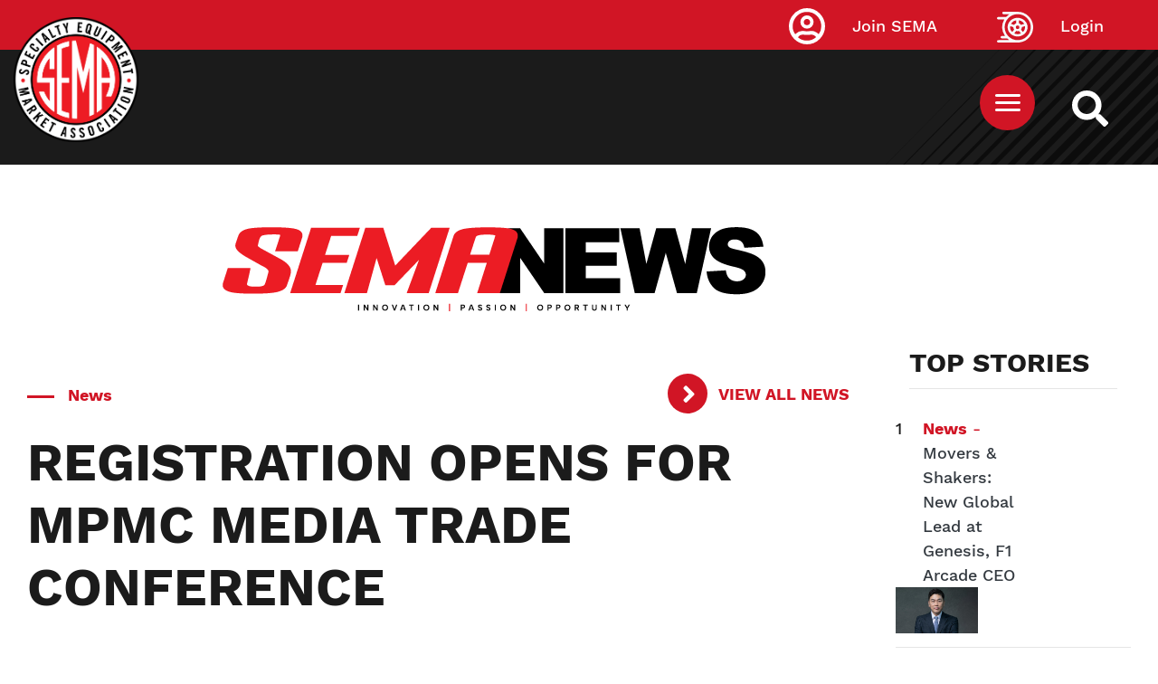

--- FILE ---
content_type: application/javascript
request_url: https://api.lightboxcdn.com/z9gd/43454/www.sema.org/jsonp/z?cb=1767512499318&dre=l&callback=jQuery1124020235763726017253_1767512499282&_=1767512499283
body_size: 1193
content:
jQuery1124020235763726017253_1767512499282({"success":true,"dre":"l","response":"[base64].cH9lzo4njlVaJa0pSJKPXtgPvwAHpHbB3NKAJou3KqlLFuV56vqSMQRAABfHAUEQJBVDBY0wWBVRI2rEMQzBFCcDQfBslwFNQ2kMFq2AoA"});